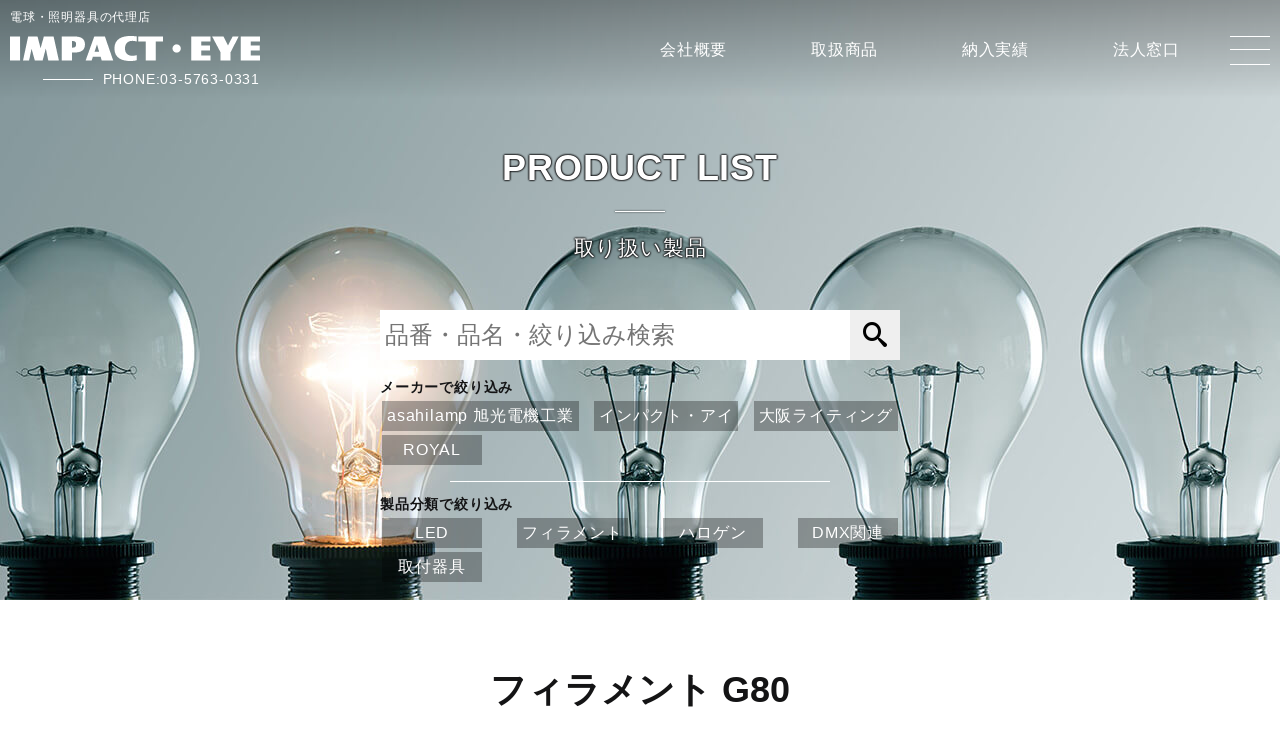

--- FILE ---
content_type: text/html; charset=UTF-8
request_url: https://impact-e.co.jp/group/g80
body_size: 11999
content:
<!DOCTYPE html>
<html lang="ja" prefix="og: http://ogp.me/ns#" id="id-archive" data-lang="ja" data-scroll="false" data-menu="false">
<head>

    <meta charset="UTF-8" />
    <title>フィラメント G80 | 高輝度LED/LED＆電球全般　照明製品の販売代理店～インパクト・アイ</title>
    <link rel="canonical" href="https://impact-e.co.jp/group/g80" />
    

    <!--meta name="viewport" content="width=320, minimum-scale=1" /-->
    <meta name="viewport" content="width=device-width">
    <meta name="format-detection" content="telephone=no, email=no, address=no" />
    <meta name="description" content="" />
    <meta name="keywords" content="G80" />
	<link rel="shortcut icon" href="https://impact-e.co.jp/asset/img/favicon.ico" />
	<link rel="icon" href="https://impact-e.co.jp/asset/img/favicon.ico" />


    
    <meta property="og:title" content="フィラメント G80" />
    <meta property="og:type" content="article" />
    <meta property="og:url" content="https://impact-e.co.jp/group/g80" />
    <meta property="og:site_name" content="高輝度LED/LED＆電球全般　照明製品の販売代理店～インパクト・アイ" />
    <meta property="og:description" content="" />
    <meta property="og:image" content="https://impact-e.co.jp/wp-content/uploads/2019/04/CLEARBALL.jpg" />
    <meta itemprop="image" content="https://impact-e.co.jp/wp-content/uploads/2019/04/CLEARBALL.jpg" />

    <meta name="twitter:card" content="summary" />
    <meta name="twitter:title" content="フィラメント G80" />
    <meta name="twitter:description" content="" />
	<meta name="twitter:image" content="https://impact-e.co.jp/wp-content/uploads/2019/04/CLEARBALL-144x144.jpg" />

<!-- This site uses the Google Analytics by ExactMetrics plugin v6.1.0 - Using Analytics tracking - https://www.exactmetrics.com/ -->
<script type="text/javascript" data-cfasync="false">
	var em_version         = '6.1.0';
	var em_track_user      = true;
	var em_no_track_reason = '';
	
	var disableStr = 'ga-disable-UA-142416782-1';

	/* Function to detect opted out users */
	function __gaTrackerIsOptedOut() {
		return document.cookie.indexOf(disableStr + '=true') > -1;
	}

	/* Disable tracking if the opt-out cookie exists. */
	if ( __gaTrackerIsOptedOut() ) {
		window[disableStr] = true;
	}

	/* Opt-out function */
	function __gaTrackerOptout() {
	  document.cookie = disableStr + '=true; expires=Thu, 31 Dec 2099 23:59:59 UTC; path=/';
	  window[disableStr] = true;
	}

	if ( 'undefined' === typeof gaOptout ) {
		function gaOptout() {
			__gaTrackerOptout();
		}
	}
	
	if ( em_track_user ) {
		(function(i,s,o,g,r,a,m){i['GoogleAnalyticsObject']=r;i[r]=i[r]||function(){
			(i[r].q=i[r].q||[]).push(arguments)},i[r].l=1*new Date();a=s.createElement(o),
			m=s.getElementsByTagName(o)[0];a.async=1;a.src=g;m.parentNode.insertBefore(a,m)
		})(window,document,'script','//www.google-analytics.com/analytics.js','__gaTracker');

window.ga = __gaTracker;		__gaTracker('create', 'UA-142416782-1', 'auto');
		__gaTracker('set', 'forceSSL', true);
		__gaTracker('send','pageview');
		__gaTracker( function() { window.ga = __gaTracker; } );
	} else {
		console.log( "" );
		(function() {
			/* https://developers.google.com/analytics/devguides/collection/analyticsjs/ */
			var noopfn = function() {
				return null;
			};
			var noopnullfn = function() {
				return null;
			};
			var Tracker = function() {
				return null;
			};
			var p = Tracker.prototype;
			p.get = noopfn;
			p.set = noopfn;
			p.send = noopfn;
			var __gaTracker = function() {
				var len = arguments.length;
				if ( len === 0 ) {
					return;
				}
				var f = arguments[len-1];
				if ( typeof f !== 'object' || f === null || typeof f.hitCallback !== 'function' ) {
					console.log( 'Not running function __gaTracker(' + arguments[0] + " ....) because you are not being tracked. " + em_no_track_reason );
					return;
				}
				try {
					f.hitCallback();
				} catch (ex) {

				}
			};
			__gaTracker.create = function() {
				return new Tracker();
			};
			__gaTracker.getByName = noopnullfn;
			__gaTracker.getAll = function() {
				return [];
			};
			__gaTracker.remove = noopfn;
			window['__gaTracker'] = __gaTracker;
			window.ga = __gaTracker;		})();
		}
</script>
<!-- / Google Analytics by ExactMetrics -->
<link rel='stylesheet' id='wp-block-library-css'  href='https://impact-e.co.jp/wp-includes/css/dist/block-library/style.min.css?ver=5.4.18' type='text/css' media='all' />
<link rel='stylesheet' id='wp-components-css'  href='https://impact-e.co.jp/wp-includes/css/dist/components/style.min.css?ver=5.4.18' type='text/css' media='all' />
<link rel='stylesheet' id='wp-editor-font-css'  href='https://fonts.googleapis.com/css?family=Noto+Serif+JP%3A400%2C700&#038;ver=5.4.18' type='text/css' media='all' />
<link rel='stylesheet' id='wp-block-editor-css'  href='https://impact-e.co.jp/wp-includes/css/dist/block-editor/style.min.css?ver=5.4.18' type='text/css' media='all' />
<link rel='stylesheet' id='wp-nux-css'  href='https://impact-e.co.jp/wp-includes/css/dist/nux/style.min.css?ver=5.4.18' type='text/css' media='all' />
<link rel='stylesheet' id='wp-editor-css'  href='https://impact-e.co.jp/wp-includes/css/dist/editor/style.min.css?ver=5.4.18' type='text/css' media='all' />
<link rel='stylesheet' id='impact_eye_block-cgb-style-css-css'  href='https://impact-e.co.jp/wp-content/plugins/impact-eye-block/dist/blocks.style.build.css' type='text/css' media='all' />
<link rel='stylesheet' id='main-css'  href='https://impact-e.co.jp/wp-content/themes/impact-eye/asset/css/main.css?ver=1.1.2' type='text/css' media='all' />
<script type='text/javascript'>
/* <![CDATA[ */
var exactmetrics_frontend = {"js_events_tracking":"true","download_extensions":"zip,mp3,mpeg,pdf,docx,pptx,xlsx,rar","inbound_paths":"[{\"path\":\"\\\/go\\\/\",\"label\":\"affiliate\"},{\"path\":\"\\\/recommend\\\/\",\"label\":\"affiliate\"}]","home_url":"https:\/\/impact-e.co.jp","hash_tracking":"false"};
/* ]]> */
</script>
<script type='text/javascript' src='https://impact-e.co.jp/wp-content/plugins/google-analytics-dashboard-for-wp/assets/js/frontend.min.js?ver=6.1.0'></script>
<script type='text/javascript' src='https://impact-e.co.jp/wp-includes/js/jquery/jquery.js?ver=1.12.4-wp'></script>
<script type='text/javascript' src='https://impact-e.co.jp/wp-includes/js/jquery/jquery-migrate.min.js?ver=1.4.1'></script>
<link rel='https://api.w.org/' href='https://impact-e.co.jp/wp-json/' />


</head>

<body class="archive chrome" id="products" >
<div id="loader-wrapper" style="position:fixed;top:0;left:0;width:100vw;height:100vh;z-index:1000;background-color:#fff;">

    <div id="loader">
        <svg id="logoSvg" viewBox="0 0 300 30">
            <path class="st0" d="M0,0.62h12.08v28.75H0V0.62z"/>
            <path class="st0" d="M45.96,29.38l-3-14.46l-3.79,14.46h-9.38l-3.92-14.08l-2.96,14.08h-7.29l6.17-28.75h11.25l3.67,14.04
	l3.92-14.04h11.67l6.38,28.75H45.96z"/>
            <path class="st0" d="M89.95,10c0,7.25-4.83,9.79-12.21,9.79h-3.46v9.58H62.2V0.62h15.54C85.12,0.62,89.95,3.17,89.95,10z M79.33,10
	c0-2.42-0.79-3.96-4.08-3.96h-0.96v7.92h0.96C78.58,13.96,79.33,12.42,79.33,10z"/>
            <path class="st0" d="M108.74,24.79h-9.21l-1.54,4.58h-7.21l10.33-28.75h12.79l9.92,28.75h-13.75L108.74,24.79z M106.99,18.96
	l-2.58-8.83l-2.96,8.83H106.99z"/>
            <path class="st0" d="M125.28,15c0-11.83,9.83-15,18.88-15c5.29,0,7.29,0.46,8,0.5v6.08c-2.21-0.54-3.75-0.75-5.5-0.75
	c-4.17,0-8.67,2.17-8.67,9.17c0,6.58,4.5,8.75,8.67,8.75c1.75,0,3.29-0.21,5.5-0.75v6.08c-0.71,0.04-2.71,0.92-8,0.92
	C135.11,30,125.28,26.83,125.28,15z"/>
            <path class="st0" d="M183.61,6.46h-8.75v22.92h-12.08V6.46h-8.75V0.62h29.58V6.46z"/>
            <circle class="st0" cx="200" cy="15" r="5"/>
            <path class="st0" d="M229.5,6.46v5h10.58v5.83H229.5v6.25h11v5.83h-23.08V0.62h23.08v5.83H229.5z"/>
            <path class="st0" d="M264.54,19.75v9.63h-12.08V19.21l-9.88-18.58h13.58l5.46,10.71l5.5-10.71h7.29L264.54,19.75z"/>
            <path class="st0" d="M289,6.46v5h10.58v5.83H289v6.25h11v5.83h-23.08V0.62H300v5.83H289z"/>
        </svg>
    </div>
</div>
<div id="wrapper">
    <header id="global_header">
        <nav id="global" class="fix">
            <div class="menu_bar">
                <div class="menu_logo">
                    <div class="avan">電球・照明器具の代理店</div>
                    <a href="/">
                        <h1>
                            <img src="/asset/img/logo_alt.svg" alt="インパクトアイ">
                        </h1>
                    </a>
                    <div class="phone"><a href="tel:0357630331" class="ga_call callee">PHONE:03-5763-0331</a></div>
                </div>
                <div class="header_menu_wrapper">
                
			<ul itemscope itemtype="http://schema.org/SiteNavigationElement" id="menu-header" class="nav">
				<li id="menu-item-26" class="menu-item menu-item-type-post_type menu-item-object-page menu-item-26" itemprop="name">
				<a href="https://impact-e.co.jp/aboutus.html" itemprop="url"><span class="title">会社概要</span></a>
				</li>

				<li id="menu-item-28" class="menu-item menu-item-type-custom menu-item-object-custom menu-item-28" itemprop="name">
				<a href="/products" itemprop="url"><span class="title">取扱商品</span></a>
				</li>

				<li id="menu-item-27" class="menu-item menu-item-type-taxonomy menu-item-object-genre menu-item-27" itemprop="name">
				<a href="https://impact-e.co.jp/genre/results" itemprop="url"><span class="title">納入実績</span></a>
				</li>

				<li id="menu-item-25" class="menu-item menu-item-type-post_type menu-item-object-page menu-item-25" itemprop="name">
				<a href="https://impact-e.co.jp/contact.html" itemprop="url"><span class="title">法人窓口</span></a>
				</li>
			</ul>
                </div>
                <div class="menubtn"><div class="inner"></div><span></span></div>
            </div>
            <div class="menu_wrapper">
            

				<ul itemscope itemtype="http://schema.org/SiteNavigationElement" id="menu-globalmenu" class="nav">
				<li id="menu-item-21" class="menu-item menu-item-type-post_type menu-item-object-page menu-item-21" itemprop="name">
				<a href="https://impact-e.co.jp/aboutus.html" itemprop="url"><span class="title">COMPANY PROFILE</span>
				<span class="descript">会社概要</span></a>
				</li>

				<li id="menu-item-29" class="menu-item menu-item-type-custom menu-item-object-custom menu-item-has-children menu-item-29" itemprop="name" data-sub="false">
				<a href="/products" itemprop="url"><span class="title">PRODUCTS LIST</span>
				<span class="descript">取扱商品</span></a>

				<ul class="sub-menu">

					<li id="menu-item-32" class="menu-item menu-item-type-taxonomy menu-item-object-maker menu-item-32">
					<a href="https://impact-e.co.jp/maker/impact_eye"><span class="sub_title">IMPACT･EYE</span></a>
					</li>

					<li id="menu-item-33" class="menu-item menu-item-type-taxonomy menu-item-object-maker menu-item-33">
					<a href="https://impact-e.co.jp/maker/osaka_lighting"><span class="sub_title">大阪ライティング</span></a>
					</li>

					<li id="menu-item-31" class="menu-item menu-item-type-taxonomy menu-item-object-maker menu-item-31">
					<a href="https://impact-e.co.jp/maker/kyokukou"><span class="sub_title">旭光電機工業</span></a>
					</li>

					<li id="menu-item-36" class="menu-item menu-item-type-taxonomy menu-item-object-maker menu-item-36">
					<a href="https://impact-e.co.jp/maker/royal"><span class="sub_title">ROYAL</span></a>
					</li>
				</ul>
				</li>

				<li id="menu-item-37" class="menu-item menu-item-type-custom menu-item-object-custom menu-item-has-children menu-item-37" itemprop="name" data-sub="false">
				<a href="/report" itemprop="url"><span class="title">REPORT</span>
				<span class="descript">レポート</span></a>

				<ul class="sub-menu">

					<li id="menu-item-38" class="menu-item menu-item-type-taxonomy menu-item-object-genre menu-item-38">
					<a href="https://impact-e.co.jp/genre/results"><span class="sub_title">納入実績</span></a>
					</li>

					<li id="menu-item-39" class="menu-item menu-item-type-taxonomy menu-item-object-genre menu-item-39">
					<a href="https://impact-e.co.jp/genre/events"><span class="sub_title">イベント</span></a>
					</li>

					<li id="menu-item-40" class="menu-item menu-item-type-taxonomy menu-item-object-genre menu-item-40">
					<a href="https://impact-e.co.jp/genre/example"><span class="sub_title">施工事例</span></a>
					</li>
				</ul>
				</li>

				</ul>
			<ul itemscope itemtype="http://schema.org/SiteNavigationElement" id="menu-aux" class="nav">
				<li id="menu-item-22" class="menu-item menu-item-type-post_type menu-item-object-page menu-item-22" itemprop="name">
				<a href="https://impact-e.co.jp/request.html" itemprop="url"><span class="title">特殊電球<br class="no-pc" />探索依頼フォーム</span>
				<span class="descript">Search request</span></a>
				</li>

				<li id="menu-item-23" class="menu-item menu-item-type-post_type menu-item-object-page menu-item-23" itemprop="name">
				<a href="https://impact-e.co.jp/contact.html" itemprop="url"><span class="title">法人<br class="no-pc" />ご相談窓口</span>
				<span class="descript">Corporate consultation</span></a>
				</li>

				<li id="menu-item-24" class="menu-item menu-item-type-post_type menu-item-object-page menu-item-privacy-policy menu-item-24" itemprop="name">
				<a href="https://impact-e.co.jp/policy.html" itemprop="url"><span class="title">プライバシー<br class="no-pc" />ポリシー</span>
				<span class="descript">Privacy policy</span></a>
				</li>
			</ul>
             </div>
        </nav>
    </header>
    <main>
    <section id="headerVisual" data-pc="/asset/img/header/products.jpg" data-tb="/asset/img/header/productsTb.jpg" data-sp="/asset/img/header/productsSp.jpg">
        <div class="logo dark">
            <h1>PRODUCT LIST</h1>
            <p>取り扱い製品</p>
        </div>


			
			
			<form id="ti_searchforms_widget-2" action="https://impact-e.co.jp/productss/search/" class="search-form searchForm" method="GET">
			<div class="fieldWrapper">

				<div class="freewordSection">
				
				<input type="text" placeholder="品番・品名・絞り込み検索" class="s field search_field" name="s" value="" />
				<button type="submit" name="submit" class="submit search-submit"></button>
</div>


				<div class="makerSelector"><h4>メーカーで絞り込み</h4>

				
					<ul class="checkboxList">
<li id='maker-9'><label for='maker-kyokukou' class='selectit'><input value='9' type='checkbox' name='tax[maker][terms][]' id='maker-kyokukou' class='termSelector' data-tax='maker'  /><span class='label'>asahilamp 旭光電機工業</span></label></li>
<li id='maker-10'><label for='maker-impact_eye' class='selectit'><input value='10' type='checkbox' name='tax[maker][terms][]' id='maker-impact_eye' class='termSelector' data-tax='maker'  /><span class='label'>インパクト・アイ</span></label></li>
<li id='maker-11'><label for='maker-osaka_lighting' class='selectit'><input value='11' type='checkbox' name='tax[maker][terms][]' id='maker-osaka_lighting' class='termSelector' data-tax='maker'  /><span class='label'>大阪ライティング</span></label></li>
<li id='maker-14'><label for='maker-royal' class='selectit'><input value='14' type='checkbox' name='tax[maker][terms][]' id='maker-royal' class='termSelector' data-tax='maker'  /><span class='label'>ROYAL</span></label></li>

					</ul>

				<input type="hidden" name="tax[maker][include_children]" value="1" />
				<input type="hidden" name="tax[maker][operator]" value="IN" />

				</div>

				<div class="groupSelector"><h4>製品分類で絞り込み</h4>

				
					<ul class="checkboxList">
<li id='group-4'><label for='group-led' class='selectit'><input value='4' type='checkbox' name='tax[group][terms][]' id='group-led' class='termSelector' data-tax='group'  /><span class='label'>LED</span></label></li>
<li id='group-5'><label for='group-filament' class='selectit'><input value='5' type='checkbox' name='tax[group][terms][]' id='group-filament' class='termSelector' data-tax='group'  /><span class='label'>フィラメント</span></label></li>
<li id='group-6'><label for='group-halogen' class='selectit'><input value='6' type='checkbox' name='tax[group][terms][]' id='group-halogen' class='termSelector' data-tax='group'  /><span class='label'>ハロゲン</span></label></li>
<li id='group-7'><label for='group-dmx' class='selectit'><input value='7' type='checkbox' name='tax[group][terms][]' id='group-dmx' class='termSelector' data-tax='group'  /><span class='label'>DMX関連</span></label></li>
<li id='group-243'><label for='group-apparatus' class='selectit'><input value='243' type='checkbox' name='tax[group][terms][]' id='group-apparatus' class='termSelector' data-tax='group'  /><span class='label'>取付器具</span></label></li>

					</ul>

				<input type="hidden" name="tax[group][include_children]" value="1" />
				<input type="hidden" name="tax[group][operator]" value="IN" />

				</div>


			</div>
				<div class="search-wrap">
					<button type="submit" name="submit" class="submit search-submit">検索</button>
				</div>
			</form>
			
			
    </section>

            <section id="itemIndex" class="contents slide">
            <header>
                <h2 class="inView"><span>フィラメント G80</span></h2>
                <div class="introduction inView">
                    <div class="visual">
                        <img width="635" height="406" src="https://impact-e.co.jp/wp-content/uploads/2019/04/CLEARBALL.jpg" class="attachment-full size-full" alt="" />                    </div>
                    <div class="excerpt"></div>
                    		<ul class="breadCrumbUl">
			<li class="breadCrumbLi level_0">
				<a href="https://impact-e.co.jp">HOME</a>
			</li>
			<li class="breadCrumbLi level_1">
				<a href="https://impact-e.co.jp/group/filament">フィラメント</a>
			</li>
			<li class="breadCrumbLi level_2">
				<span>G80</span>
			</li>
		</ul>
                </div>
            </header>
            <div class="content">
                                <ul class="type_switcher_ul">
                    <li>表示形式変更</li>
                    <li><input class="type_switcher" id="switcher_thumbnail" type="radio" name="switcher" value="thumbnail" /><label for="switcher_thumbnail" class="icon-small-tile"></label></li>
                    <li><input class="type_switcher" id="switcher_large" type="radio" name="switcher" value="large" /><label for="switcher_large" class="icon-tile"></label></li>
                    <li><input class="type_switcher" id="switcher_list" type="radio" name="switcher" value="list" checked="checked" /><label for="switcher_list" class="icon-list"></label></li>
                </ul>
                <ul class="item_ul" data-type="tile">
                    <li class="thead">
                        <div class="th item_img"></div>
                        <div class="th item_id">品番/型番</div>
                        <div class="th item_name">品名</div>
                        <div class="th item_type">口金</div>
                        <div class="th item_size">サイズ</div>
                        <div class="th voltage">電圧(V)</div>
                        <div class="th power">電力(W)</div>
                    </li>

                                    <li class="tbody">
                        <div class="td item_img"><a href="https://impact-e.co.jp/products-450.html" rel="bookmark"><div class="thumbnail" data-img="https://impact-e.co.jp/wp-content/uploads/2019/04/CLEARBALL.jpg"></div></a></div>
                        <div class="td item_id"><a href="https://impact-e.co.jp/products-450.html" rel="bookmark">GC110V-20W/80</a></div>
                        <div class="td item_name"><a href="https://impact-e.co.jp/products-450.html" rel="bookmark">クリヤーボール G80</a></div>
                        <div class="td item_type"><a href="https://impact-e.co.jp/socket/e26" rel="tag">E26</a></div>
                        <div class="td item_size">径80mm × 全長110mm</div>
                        <div class="td voltage">110</div>
                        <div class="td power">20</div>
                    </li>

                                    <li class="tbody">
                        <div class="td item_img"><a href="https://impact-e.co.jp/products-451.html" rel="bookmark"><div class="thumbnail" data-img="https://impact-e.co.jp/wp-content/uploads/2019/04/CLEARBALL.jpg"></div></a></div>
                        <div class="td item_id"><a href="https://impact-e.co.jp/products-451.html" rel="bookmark">GC110V-40W/80</a></div>
                        <div class="td item_name"><a href="https://impact-e.co.jp/products-451.html" rel="bookmark">クリヤーボール G80</a></div>
                        <div class="td item_type"><a href="https://impact-e.co.jp/socket/e26" rel="tag">E26</a></div>
                        <div class="td item_size">径80mm × 全長110mm</div>
                        <div class="td voltage">110</div>
                        <div class="td power">40</div>
                    </li>

                                    <li class="tbody">
                        <div class="td item_img"><a href="https://impact-e.co.jp/products-452.html" rel="bookmark"><div class="thumbnail" data-img="https://impact-e.co.jp/wp-content/uploads/2019/04/CLEARBALL.jpg"></div></a></div>
                        <div class="td item_id"><a href="https://impact-e.co.jp/products-452.html" rel="bookmark">GC110V-60W/80</a></div>
                        <div class="td item_name"><a href="https://impact-e.co.jp/products-452.html" rel="bookmark">クリヤーボール G80</a></div>
                        <div class="td item_type"><a href="https://impact-e.co.jp/socket/e26" rel="tag">E26</a></div>
                        <div class="td item_size">径80mm × 全長110mm</div>
                        <div class="td voltage">110</div>
                        <div class="td power">60</div>
                    </li>

                                    <li class="tbody">
                        <div class="td item_img"><a href="https://impact-e.co.jp/products-426.html" rel="bookmark"><div class="thumbnail" data-img="https://impact-e.co.jp/wp-content/uploads/2019/04/WHITEBALL.jpg"></div></a></div>
                        <div class="td item_id"><a href="https://impact-e.co.jp/products-426.html" rel="bookmark">GW110V-20W/80</a></div>
                        <div class="td item_name"><a href="https://impact-e.co.jp/products-426.html" rel="bookmark">ホワイトボール G80</a></div>
                        <div class="td item_type"><a href="https://impact-e.co.jp/socket/e26" rel="tag">E26</a></div>
                        <div class="td item_size">径80mm × 全長110mm</div>
                        <div class="td voltage">110</div>
                        <div class="td power">20</div>
                    </li>

                                    <li class="tbody">
                        <div class="td item_img"><a href="https://impact-e.co.jp/products-427.html" rel="bookmark"><div class="thumbnail" data-img="https://impact-e.co.jp/wp-content/uploads/2019/04/WHITEBALL.jpg"></div></a></div>
                        <div class="td item_id"><a href="https://impact-e.co.jp/products-427.html" rel="bookmark">GE110V-40W/80</a></div>
                        <div class="td item_name"><a href="https://impact-e.co.jp/products-427.html" rel="bookmark">ホワイトボール G80</a></div>
                        <div class="td item_type"><a href="https://impact-e.co.jp/socket/e26" rel="tag">E26</a></div>
                        <div class="td item_size">径80mm × 全長110mm</div>
                        <div class="td voltage">110</div>
                        <div class="td power">40</div>
                    </li>

                                    <li class="tbody">
                        <div class="td item_img"><a href="https://impact-e.co.jp/products-428.html" rel="bookmark"><div class="thumbnail" data-img="https://impact-e.co.jp/wp-content/uploads/2019/04/WHITEBALL.jpg"></div></a></div>
                        <div class="td item_id"><a href="https://impact-e.co.jp/products-428.html" rel="bookmark">GW110V-60W/80</a></div>
                        <div class="td item_name"><a href="https://impact-e.co.jp/products-428.html" rel="bookmark">ホワイトボール G80</a></div>
                        <div class="td item_type"><a href="https://impact-e.co.jp/socket/e26" rel="tag">E26</a></div>
                        <div class="td item_size">径80mm × 全長110mm</div>
                        <div class="td voltage">110</div>
                        <div class="td power">60</div>
                    </li>

                
                </ul>

                <div class="button-container inView">
                    <div>
                        <a class="button getProducts" data-tax="group" data-term="483" data-type="products" data-page="2" disabled="disabled">Load more</a>
                        <div class="btn_bg"></div>
                    </div>
                </div>

                            </div>
        </section>
        <section id="tagCloud" class="contents slide">
            <header>
                <h2 class="inView"><span>用途別リスト</span></h2>
            </header>
            <div class="content">
            <ul class='wp-tag-cloud' role='list'>
	<li><a href="https://impact-e.co.jp/use/%e3%81%b2%e3%81%aa%e3%81%bc%e3%82%93%e3%81%bc%e3%82%8a" class="tag-cloud-link tag-link-276 tag-link-position-1" style="font-size: 9.125pt;" aria-label="ひなぼんぼり (2個の項目)">ひなぼんぼり</a></li>
	<li><a href="https://impact-e.co.jp/use/%e3%82%a2%e3%82%af%e3%82%bb%e3%83%b3%e3%83%88%e7%85%a7%e6%98%8e" class="tag-cloud-link tag-link-239 tag-link-position-2" style="font-size: 18.375pt;" aria-label="アクセント照明 (91個の項目)">アクセント照明</a></li>
	<li><a href="https://impact-e.co.jp/use/%e3%82%a2%e3%83%8b%e3%82%b5%e3%82%ad%e3%82%b9%e6%a4%9c%e5%87%ba%e7%94%a8" class="tag-cloud-link tag-link-525 tag-link-position-3" style="font-size: 8pt;" aria-label="アニサキス検出用 (1個の項目)">アニサキス検出用</a></li>
	<li><a href="https://impact-e.co.jp/use/%e3%82%a2%e3%83%9f%e3%83%a5%e3%83%bc%e3%82%ba%e3%83%a1%e3%83%b3%e3%83%88%e6%96%bd%e8%a8%ad" class="tag-cloud-link tag-link-251 tag-link-position-4" style="font-size: 9.875pt;" aria-label="アミューズメント施設 (3個の項目)">アミューズメント施設</a></li>
	<li><a href="https://impact-e.co.jp/use/%e3%82%a2%e3%83%b3%e3%83%86%e3%82%a3%e3%83%bc%e3%82%af%e5%ae%b6%e5%85%b7" class="tag-cloud-link tag-link-282 tag-link-position-5" style="font-size: 12.0625pt;" aria-label="アンティーク家具 (8個の項目)">アンティーク家具</a></li>
	<li><a href="https://impact-e.co.jp/use/%e3%82%a2%e3%83%b3%e3%83%86%e3%82%a3%e3%83%bc%e3%82%af%e7%85%a7%e6%98%8e" class="tag-cloud-link tag-link-219 tag-link-position-6" style="font-size: 19.125pt;" aria-label="アンティーク照明 (118個の項目)">アンティーク照明</a></li>
	<li><a href="https://impact-e.co.jp/use/%e3%82%a4%e3%83%99%e3%83%b3%e3%83%88" class="tag-cloud-link tag-link-350 tag-link-position-7" style="font-size: 14.25pt;" aria-label="イベント (19個の項目)">イベント</a></li>
	<li><a href="https://impact-e.co.jp/use/%e3%82%a4%e3%83%ab%e3%83%9f%e3%83%8d%e3%83%bc%e3%82%b7%e3%83%a7%e3%83%b3" class="tag-cloud-link tag-link-299 tag-link-position-8" style="font-size: 13.8125pt;" aria-label="イルミネーション (16個の項目)">イルミネーション</a></li>
	<li><a href="https://impact-e.co.jp/use/%e3%82%a4%e3%83%b3%e3%83%86%e3%83%aa%e3%82%a2%e7%85%a7%e6%98%8e" class="tag-cloud-link tag-link-360 tag-link-position-9" style="font-size: 9.875pt;" aria-label="インテリア照明 (3個の項目)">インテリア照明</a></li>
	<li><a href="https://impact-e.co.jp/use/%e3%82%aa%e3%83%bc%e3%83%87%e3%82%a3%e3%82%aa%e8%a1%a8%e7%a4%ba%e7%81%af" class="tag-cloud-link tag-link-305 tag-link-position-10" style="font-size: 16.5pt;" aria-label="オーディオ表示灯 (45個の項目)">オーディオ表示灯</a></li>
	<li><a href="https://impact-e.co.jp/use/%e3%82%ab%e3%83%a1%e3%83%a9" class="tag-cloud-link tag-link-445 tag-link-position-11" style="font-size: 16.625pt;" aria-label="カメラ (47個の項目)">カメラ</a></li>
	<li><a href="https://impact-e.co.jp/use/%e3%82%ab%e3%83%a9%e3%82%aa%e3%82%b1%e6%96%bd%e8%a8%ad" class="tag-cloud-link tag-link-331 tag-link-position-12" style="font-size: 11.4375pt;" aria-label="カラオケ施設 (6個の項目)">カラオケ施設</a></li>
	<li><a href="https://impact-e.co.jp/use/%e3%82%af%e3%83%aa%e3%83%83%e3%83%97%e3%83%a9%e3%82%a4%e3%83%88" class="tag-cloud-link tag-link-333 tag-link-position-13" style="font-size: 11.4375pt;" aria-label="クリップライト (6個の項目)">クリップライト</a></li>
	<li><a href="https://impact-e.co.jp/use/%e3%82%b2%e3%83%bc%e3%83%a0%e3%82%bb%e3%83%b3%e3%82%bf%e3%83%bc" class="tag-cloud-link tag-link-330 tag-link-position-14" style="font-size: 11.4375pt;" aria-label="ゲームセンター (6個の項目)">ゲームセンター</a></li>
	<li><a href="https://impact-e.co.jp/use/%e3%82%b3%e3%83%b3%e3%82%b5%e3%83%bc%e3%83%88%e3%83%9b%e3%83%bc%e3%83%ab" class="tag-cloud-link tag-link-348 tag-link-position-15" style="font-size: 14.25pt;" aria-label="コンサートホール (19個の項目)">コンサートホール</a></li>
	<li><a href="https://impact-e.co.jp/use/%e3%82%b5%e3%82%a4%e3%83%b3%e3%83%87%e3%82%a3%e3%82%b9%e3%83%97%e3%83%ac%e3%82%a4" class="tag-cloud-link tag-link-298 tag-link-position-16" style="font-size: 10.5pt;" aria-label="サインディスプレイ (4個の項目)">サインディスプレイ</a></li>
	<li><a href="https://impact-e.co.jp/use/%e3%82%b5%e3%82%a4%e3%83%b3%e7%94%a8%e7%85%a7%e6%98%8e" class="tag-cloud-link tag-link-275 tag-link-position-17" style="font-size: 19.5625pt;" aria-label="サイン用照明 (140個の項目)">サイン用照明</a></li>
	<li><a href="https://impact-e.co.jp/use/%e3%82%b7%e3%83%a3%e3%83%b3%e3%83%87%e3%83%aa%e3%82%a2" class="tag-cloud-link tag-link-226 tag-link-position-18" style="font-size: 16.6875pt;" aria-label="シャンデリア (48個の項目)">シャンデリア</a></li>
	<li><a href="https://impact-e.co.jp/use/%e3%82%b9%e3%82%bf%e3%83%ab%e3%83%9a%e3%83%b3%e3%83%80%e3%83%b3%e3%83%88" class="tag-cloud-link tag-link-476 tag-link-position-19" style="font-size: 14.125pt;" aria-label="スタルペンダント (18個の項目)">スタルペンダント</a></li>
	<li><a href="https://impact-e.co.jp/use/%e3%82%b9%e3%82%bf%e3%83%b3" class="tag-cloud-link tag-link-477 tag-link-position-20" style="font-size: 14.125pt;" aria-label="スタン (18個の項目)">スタン</a></li>
	<li><a href="https://impact-e.co.jp/use/%e3%82%b9%e3%82%bf%e3%83%b3%e3%83%89" class="tag-cloud-link tag-link-221 tag-link-position-21" style="font-size: 21.1875pt;" aria-label="スタンド (259個の項目)">スタンド</a></li>
	<li><a href="https://impact-e.co.jp/use/%e3%82%b9%e3%82%bf%e3%83%b3%e3%83%89%e7%85%a7%e6%98%8e" class="tag-cloud-link tag-link-254 tag-link-position-22" style="font-size: 11.4375pt;" aria-label="スタンド照明 (6個の項目)">スタンド照明</a></li>
	<li><a href="https://impact-e.co.jp/use/%e3%82%b9%e3%83%9d%e3%83%83%e3%83%88" class="tag-cloud-link tag-link-480 tag-link-position-23" style="font-size: 17.125pt;" aria-label="スポット (57個の項目)">スポット</a></li>
	<li><a href="https://impact-e.co.jp/use/%e3%82%b9%e3%83%9d%e3%83%83%e3%83%88%e3%83%a9%e3%82%a4%e3%83%88" class="tag-cloud-link tag-link-332 tag-link-position-24" style="font-size: 14.375pt;" aria-label="スポットライト (20個の項目)">スポットライト</a></li>
	<li><a href="https://impact-e.co.jp/use/%e3%82%b9%e3%83%9d%e3%83%83%e3%83%88%e7%85%a7%e6%98%8e" class="tag-cloud-link tag-link-220 tag-link-position-25" style="font-size: 19.375pt;" aria-label="スポット照明 (131個の項目)">スポット照明</a></li>
	<li><a href="https://impact-e.co.jp/use/%e3%82%bb%e3%83%a9%e3%83%9f%e3%83%83%e3%82%af%e3%82%ab%e3%83%a9%e3%83%bc-%e3%82%b9%e3%83%9d%e3%83%83%e3%83%88%e7%85%a7%e6%98%8e" class="tag-cloud-link tag-link-225 tag-link-position-26" style="font-size: 13.3125pt;" aria-label="セラミックカラー: スポット照明 (13個の項目)">セラミックカラー: スポット照明</a></li>
	<li><a href="https://impact-e.co.jp/use/%e3%83%80%e3%82%a6%e3%83%b3%e3%83%a9%e3%82%a4%e3%83%88" class="tag-cloud-link tag-link-222 tag-link-position-27" style="font-size: 19.8125pt;" aria-label="ダウンライト (153個の項目)">ダウンライト</a></li>
	<li><a href="https://impact-e.co.jp/use/%e3%83%87%e3%82%a3%e3%82%b9%e3%83%97%e3%83%ac%e3%82%a4" class="tag-cloud-link tag-link-245 tag-link-position-28" style="font-size: 12.625pt;" aria-label="ディスプレイ (10個の項目)">ディスプレイ</a></li>
	<li><a href="https://impact-e.co.jp/use/%e3%83%87%e3%82%b9%e3%82%af%e3%82%b9%e3%82%bf%e3%83%b3%e3%83%89" class="tag-cloud-link tag-link-323 tag-link-position-29" style="font-size: 10.5pt;" aria-label="デスクスタンド (4個の項目)">デスクスタンド</a></li>
	<li><a href="https://impact-e.co.jp/use/%e3%83%91%e3%83%88%e3%83%a9%e3%82%a4%e3%83%88" class="tag-cloud-link tag-link-317 tag-link-position-30" style="font-size: 13.8125pt;" aria-label="パトライト (16個の項目)">パトライト</a></li>
	<li><a href="https://impact-e.co.jp/use/%e3%83%91%e3%83%bc%e3%83%86%e3%82%a3%e3%83%bc" class="tag-cloud-link tag-link-351 tag-link-position-31" style="font-size: 12.875pt;" aria-label="パーティー (11個の項目)">パーティー</a></li>
	<li><a href="https://impact-e.co.jp/use/%e3%83%91%e3%83%bc%e3%83%86%e3%82%a3%e3%83%bc%e7%85%a7%e6%98%8e" class="tag-cloud-link tag-link-241 tag-link-position-32" style="font-size: 12.875pt;" aria-label="パーティー照明 (11個の項目)">パーティー照明</a></li>
	<li><a href="https://impact-e.co.jp/use/%e3%83%93%e3%83%ab%e3%83%a1%e3%83%b3%e3%83%86%e3%83%8a%e3%83%b3%e3%82%b9" class="tag-cloud-link tag-link-353 tag-link-position-33" style="font-size: 16.0625pt;" aria-label="ビルメンテナンス (38個の項目)">ビルメンテナンス</a></li>
	<li><a href="https://impact-e.co.jp/use/%e3%83%96%e3%83%86%e3%82%a3%e3%83%83%e3%82%af" class="tag-cloud-link tag-link-229 tag-link-position-34" style="font-size: 12.875pt;" aria-label="ブティック (11個の項目)">ブティック</a></li>
	<li><a href="https://impact-e.co.jp/use/%e3%83%96%e3%83%86%e3%82%a3%e3%83%83%e3%82%af%e3%81%aa%e3%81%a9%e3%81%ae%e7%85%a7%e6%98%8e" class="tag-cloud-link tag-link-258 tag-link-position-35" style="font-size: 12.875pt;" aria-label="ブティックなどの照明 (11個の項目)">ブティックなどの照明</a></li>
	<li><a href="https://impact-e.co.jp/use/%e3%83%96%e3%83%a9%e3%82%b1%e3%83%83%e3%83%88" class="tag-cloud-link tag-link-230 tag-link-position-36" style="font-size: 14.75pt;" aria-label="ブラケット (23個の項目)">ブラケット</a></li>
	<li><a href="https://impact-e.co.jp/use/%e3%83%96%e3%83%a9%e3%82%b1%e3%83%83%e3%83%88%e5%99%a8%e5%85%b7" class="tag-cloud-link tag-link-278 tag-link-position-37" style="font-size: 12.875pt;" aria-label="ブラケット器具 (11個の項目)">ブラケット器具</a></li>
	<li><a href="https://impact-e.co.jp/use/%e3%83%9b%e3%83%86%e3%83%ab" class="tag-cloud-link tag-link-214 tag-link-position-38" style="font-size: 22pt;" aria-label="ホテル (346個の項目)">ホテル</a></li>
	<li><a href="https://impact-e.co.jp/use/%e3%83%a0%e3%83%bc%e3%83%89%e7%85%a7%e6%98%8e" class="tag-cloud-link tag-link-296 tag-link-position-39" style="font-size: 10.5pt;" aria-label="ムード照明 (4個の項目)">ムード照明</a></li>
	<li><a href="https://impact-e.co.jp/use/%e3%83%a1%e3%83%8b%e3%83%a5%e3%83%bc%e7%81%af" class="tag-cloud-link tag-link-286 tag-link-position-40" style="font-size: 10.5pt;" aria-label="メニュー灯 (4個の項目)">メニュー灯</a></li>
	<li><a href="https://impact-e.co.jp/use/%e3%83%a1%e3%83%b3%e3%83%86%e3%83%8a%e3%83%b3%e3%82%b9%e5%b0%82%e7%94%a8%e3%83%a9%e3%83%b3%e3%83%97" class="tag-cloud-link tag-link-302 tag-link-position-41" style="font-size: 16.1875pt;" aria-label="メンテナンス専用ランプ (40個の項目)">メンテナンス専用ランプ</a></li>
	<li><a href="https://impact-e.co.jp/use/%e3%83%a9%e3%82%a4%e3%83%88%e3%82%a2%e3%83%83%e3%83%97" class="tag-cloud-link tag-link-475 tag-link-position-42" style="font-size: 9.875pt;" aria-label="ライトアップ (3個の項目)">ライトアップ</a></li>
	<li><a href="https://impact-e.co.jp/use/%e3%83%a9%e3%83%90%e3%83%bc%e3%83%a9%e3%82%a4%e3%83%88%e3%82%b9%e3%82%bf%e3%83%b3%e3%83%89" class="tag-cloud-link tag-link-271 tag-link-position-43" style="font-size: 9.125pt;" aria-label="ラバーライトスタンド (2個の項目)">ラバーライトスタンド</a></li>
	<li><a href="https://impact-e.co.jp/use/%e3%83%aa%e3%83%93%e3%83%b3%e3%82%b0" class="tag-cloud-link tag-link-361 tag-link-position-44" style="font-size: 8pt;" aria-label="リビング (1個の項目)">リビング</a></li>
	<li><a href="https://impact-e.co.jp/use/%e3%83%ac%e3%82%b9%e3%83%88%e3%83%a9%e3%83%b3" class="tag-cloud-link tag-link-215 tag-link-position-45" style="font-size: 21.8125pt;" aria-label="レストラン (322個の項目)">レストラン</a></li>
	<li><a href="https://impact-e.co.jp/use/%e3%83%ad%e3%83%bc%e3%82%bd%e3%82%af%e7%81%af" class="tag-cloud-link tag-link-248 tag-link-position-46" style="font-size: 10.5pt;" aria-label="ローソク灯 (4個の項目)">ローソク灯</a></li>
	<li><a href="https://impact-e.co.jp/use/%e4%b8%80%e8%88%ac%e5%ae%b6%e5%ba%ad" class="tag-cloud-link tag-link-237 tag-link-position-47" style="font-size: 10.5pt;" aria-label="一般家庭 (4個の項目)">一般家庭</a></li>
	<li><a href="https://impact-e.co.jp/use/%e4%b8%80%e8%88%ac%e5%ae%b6%e5%ba%ad%e3%81%ae%e3%83%aa%e3%83%93%e3%83%b3%e3%82%b0" class="tag-cloud-link tag-link-252 tag-link-position-48" style="font-size: 9.875pt;" aria-label="一般家庭のリビング (3個の項目)">一般家庭のリビング</a></li>
	<li><a href="https://impact-e.co.jp/use/%e4%b8%80%e8%88%ac%e7%85%a7%e6%98%8e" class="tag-cloud-link tag-link-303 tag-link-position-49" style="font-size: 14.75pt;" aria-label="一般照明 (23個の項目)">一般照明</a></li>
	<li><a href="https://impact-e.co.jp/use/%e4%b8%80%e8%88%ac%e7%85%a7%e6%98%8e%e7%94%a8" class="tag-cloud-link tag-link-210 tag-link-position-50" style="font-size: 19.375pt;" aria-label="一般照明用 (130個の項目)">一般照明用</a></li>
	<li><a href="https://impact-e.co.jp/use/%e4%bb%8f%e5%85%b7" class="tag-cloud-link tag-link-249 tag-link-position-51" style="font-size: 14.125pt;" aria-label="仏具 (18個の項目)">仏具</a></li>
	<li><a href="https://impact-e.co.jp/use/%e4%bd%8e%e3%83%af%e3%83%83%e3%83%88%e3%81%af%e9%9b%bb%e9%a3%be%e7%94%a8" class="tag-cloud-link tag-link-213 tag-link-position-52" style="font-size: 19.1875pt;" aria-label="低ワットは電飾用 (121個の項目)">低ワットは電飾用</a></li>
	<li><a href="https://impact-e.co.jp/use/%e4%bd%8e%e9%9b%bb%e5%9c%a7%e3%81%ae%e7%85%a7%e6%98%8e" class="tag-cloud-link tag-link-266 tag-link-position-53" style="font-size: 9.875pt;" aria-label="低電圧の照明 (3個の項目)">低電圧の照明</a></li>
	<li><a href="https://impact-e.co.jp/use/%e4%bd%8f%e5%ae%85" class="tag-cloud-link tag-link-211 tag-link-position-54" style="font-size: 20.625pt;" aria-label="住宅 (208個の項目)">住宅</a></li>
	<li><a href="https://impact-e.co.jp/use/%e4%bd%8f%e5%ae%85%e3%81%ae%e3%81%b5%e3%81%8d%e3%81%ac%e3%81%91" class="tag-cloud-link tag-link-233 tag-link-position-55" style="font-size: 11pt;" aria-label="住宅のふきぬけ (5個の項目)">住宅のふきぬけ</a></li>
	<li><a href="https://impact-e.co.jp/use/%e4%bd%9c%e6%a5%ad%e7%81%af" class="tag-cloud-link tag-link-267 tag-link-position-56" style="font-size: 9.875pt;" aria-label="作業灯 (3個の項目)">作業灯</a></li>
	<li><a href="https://impact-e.co.jp/use/%e4%bf%9d%e5%ae%89%e7%81%af" class="tag-cloud-link tag-link-293 tag-link-position-57" style="font-size: 17.3125pt;" aria-label="保安灯 (61個の項目)">保安灯</a></li>
	<li><a href="https://impact-e.co.jp/use/%e4%bf%9d%e6%b8%a9" class="tag-cloud-link tag-link-345 tag-link-position-58" style="font-size: 11pt;" aria-label="保温 (5個の項目)">保温</a></li>
	<li><a href="https://impact-e.co.jp/use/%e4%bf%a1%e5%8f%b7%e7%81%af" class="tag-cloud-link tag-link-295 tag-link-position-59" style="font-size: 17.3125pt;" aria-label="信号灯 (61個の項目)">信号灯</a></li>
	<li><a href="https://impact-e.co.jp/use/%e4%bf%a1%e5%8f%b7%e7%94%a8%e8%a1%a8%e7%a4%ba" class="tag-cloud-link tag-link-326 tag-link-position-60" style="font-size: 12.625pt;" aria-label="信号用表示 (10個の項目)">信号用表示</a></li>
	<li><a href="https://impact-e.co.jp/use/%e4%bf%a1%e5%8f%b7%e7%94%a8%e8%a1%a8%e7%a4%ba%e7%94%a8%e9%9b%bb%e7%90%83" class="tag-cloud-link tag-link-312 tag-link-position-61" style="font-size: 11.75pt;" aria-label="信号用表示用電球 (7個の項目)">信号用表示用電球</a></li>
	<li><a href="https://impact-e.co.jp/use/%e5%80%89%e5%ba%ab" class="tag-cloud-link tag-link-290 tag-link-position-62" style="font-size: 17.3125pt;" aria-label="倉庫 (61個の項目)">倉庫</a></li>
	<li><a href="https://impact-e.co.jp/use/%e5%85%89%e5%ad%a6%e7%94%a8" class="tag-cloud-link tag-link-325 tag-link-position-63" style="font-size: 9.125pt;" aria-label="光学用 (2個の項目)">光学用</a></li>
	<li><a href="https://impact-e.co.jp/use/%e5%86%b7%e8%94%b5%e5%ba%ab" class="tag-cloud-link tag-link-270 tag-link-position-64" style="font-size: 9.125pt;" aria-label="冷蔵庫 (2個の項目)">冷蔵庫</a></li>
	<li><a href="https://impact-e.co.jp/use/%e5%8a%87%e5%a0%b4" class="tag-cloud-link tag-link-352 tag-link-position-65" style="font-size: 12.0625pt;" aria-label="劇場 (8個の項目)">劇場</a></li>
	<li><a href="https://impact-e.co.jp/use/%e5%8a%a0%e7%86%b1%e4%b9%be%e7%87%a5" class="tag-cloud-link tag-link-342 tag-link-position-66" style="font-size: 11pt;" aria-label="加熱乾燥 (5個の項目)">加熱乾燥</a></li>
	<li><a href="https://impact-e.co.jp/use/%e5%8c%bb%e7%99%82%e7%94%a8" class="tag-cloud-link tag-link-324 tag-link-position-67" style="font-size: 9.125pt;" aria-label="医療用 (2個の項目)">医療用</a></li>
	<li><a href="https://impact-e.co.jp/use/%e5%8f%b0%e6%89%80" class="tag-cloud-link tag-link-358 tag-link-position-68" style="font-size: 13.0625pt;" aria-label="台所 (12個の項目)">台所</a></li>
	<li><a href="https://impact-e.co.jp/use/%e5%92%8c%e9%a2%a8%e3%82%b9%e3%82%bf%e3%83%b3%e3%83%89" class="tag-cloud-link tag-link-235 tag-link-position-69" style="font-size: 11pt;" aria-label="和風スタンド (5個の項目)">和風スタンド</a></li>
	<li><a href="https://impact-e.co.jp/use/%e5%92%8c%e9%a3%9f%e5%ba%97%e3%81%aa%e3%81%a9%e3%81%ae%e5%ba%97%e8%88%97" class="tag-cloud-link tag-link-250 tag-link-position-70" style="font-size: 9.875pt;" aria-label="和食店などの店舗 (3個の項目)">和食店などの店舗</a></li>
	<li><a href="https://impact-e.co.jp/use/%e5%95%86%e5%ba%97" class="tag-cloud-link tag-link-212 tag-link-position-71" style="font-size: 19.8125pt;" aria-label="商店 (153個の項目)">商店</a></li>
	<li><a href="https://impact-e.co.jp/use/%e5%95%86%e6%a5%ad%e6%96%bd%e8%a8%ad" class="tag-cloud-link tag-link-277 tag-link-position-72" style="font-size: 13.0625pt;" aria-label="商業施設 (12個の項目)">商業施設</a></li>
	<li><a href="https://impact-e.co.jp/use/%e5%95%86%e6%a5%ad%e6%96%bd%e8%a8%ad%e3%81%ae%e8%a3%9c%e5%8a%a9%e7%85%a7%e6%98%8e" class="tag-cloud-link tag-link-354 tag-link-position-73" style="font-size: 14pt;" aria-label="商業施設の補助照明 (17個の項目)">商業施設の補助照明</a></li>
	<li><a href="https://impact-e.co.jp/use/%e5%95%86%e6%a5%ad%e6%96%bd%e8%a8%ad%e3%82%b9%e3%83%9d%e3%83%83%e3%83%88%e7%85%a7%e6%98%8e" class="tag-cloud-link tag-link-253 tag-link-position-74" style="font-size: 11.4375pt;" aria-label="商業施設スポット照明 (6個の項目)">商業施設スポット照明</a></li>
	<li><a href="https://impact-e.co.jp/use/%e5%a4%a9%e4%ba%95%e7%85%a7%e6%98%8e" class="tag-cloud-link tag-link-242 tag-link-position-75" style="font-size: 17.6875pt;" aria-label="天井照明 (69個の項目)">天井照明</a></li>
	<li><a href="https://impact-e.co.jp/use/%e5%ad%a6%e7%bf%92%e3%82%b9%e3%82%bf%e3%83%b3%e3%83%89" class="tag-cloud-link tag-link-336 tag-link-position-76" style="font-size: 9.125pt;" aria-label="学習スタンド (2個の項目)">学習スタンド</a></li>
	<li><a href="https://impact-e.co.jp/use/%e5%ae%89%e5%85%a8%e7%81%af" class="tag-cloud-link tag-link-292 tag-link-position-77" style="font-size: 17.3125pt;" aria-label="安全灯 (61個の項目)">安全灯</a></li>
	<li><a href="https://impact-e.co.jp/use/%e5%ae%9d%e7%9f%b3%e5%ba%97" class="tag-cloud-link tag-link-259 tag-link-position-78" style="font-size: 12.875pt;" aria-label="宝石店 (11個の項目)">宝石店</a></li>
	<li><a href="https://impact-e.co.jp/use/%e5%ae%a4%e5%86%85%e3%81%ae%e3%83%a0%e3%83%bc%e3%83%89%e7%85%a7%e6%98%8e" class="tag-cloud-link tag-link-240 tag-link-position-79" style="font-size: 17.625pt;" aria-label="室内のムード照明 (68個の項目)">室内のムード照明</a></li>
	<li><a href="https://impact-e.co.jp/use/%e5%b0%82%e7%94%a8%e5%8c%bb%e7%99%82%e5%99%a8%e5%85%b7" class="tag-cloud-link tag-link-346 tag-link-position-80" style="font-size: 11.75pt;" aria-label="専用医療器具 (7個の項目)">専用医療器具</a></li>
	<li><a href="https://impact-e.co.jp/use/%e5%b0%82%e7%94%a8%e7%85%a7%e6%98%8e%e5%99%a8%e5%85%b7%e3%81%ae%e4%ba%a4%e6%8f%9b%e7%90%83" class="tag-cloud-link tag-link-231 tag-link-position-81" style="font-size: 9.125pt;" aria-label="専用照明器具の交換球 (2個の項目)">専用照明器具の交換球</a></li>
	<li><a href="https://impact-e.co.jp/use/%e5%b0%8f%e5%9e%8b%e6%b6%b2%e6%99%b6%e3%81%ae%e3%83%90%e3%83%83%e3%82%af%e3%83%a9%e3%82%a4%e3%83%88" class="tag-cloud-link tag-link-447 tag-link-position-82" style="font-size: 16.625pt;" aria-label="小型液晶のバックライト (47個の項目)">小型液晶のバックライト</a></li>
	<li><a href="https://impact-e.co.jp/use/%e5%b1%8b%e5%a4%96%e7%85%a7%e6%98%8e" class="tag-cloud-link tag-link-335 tag-link-position-83" style="font-size: 11pt;" aria-label="屋外照明 (5個の項目)">屋外照明</a></li>
	<li><a href="https://impact-e.co.jp/use/%e5%b1%8b%e5%a4%96%e7%9c%8b%e6%9d%bf" class="tag-cloud-link tag-link-285 tag-link-position-84" style="font-size: 11.4375pt;" aria-label="屋外看板 (6個の項目)">屋外看板</a></li>
	<li><a href="https://impact-e.co.jp/use/%e5%b7%a5%e5%a0%b4" class="tag-cloud-link tag-link-289 tag-link-position-85" style="font-size: 17.3125pt;" aria-label="工場 (61個の項目)">工場</a></li>
	<li><a href="https://impact-e.co.jp/use/%e5%b8%b8%e5%a4%9c%e7%81%af" class="tag-cloud-link tag-link-273 tag-link-position-86" style="font-size: 19.4375pt;" aria-label="常夜灯 (134個の項目)">常夜灯</a></li>
	<li><a href="https://impact-e.co.jp/use/%e5%ba%97%e8%88%97" class="tag-cloud-link tag-link-288 tag-link-position-87" style="font-size: 19.75pt;" aria-label="店舗 (151個の項目)">店舗</a></li>
	<li><a href="https://impact-e.co.jp/use/%e5%ba%97%e8%88%97%e7%85%a7%e6%98%8e" class="tag-cloud-link tag-link-234 tag-link-position-88" style="font-size: 19.875pt;" aria-label="店舗照明 (159個の項目)">店舗照明</a></li>
	<li><a href="https://impact-e.co.jp/use/%e5%ba%ab%e5%86%85%e7%81%af" class="tag-cloud-link tag-link-279 tag-link-position-89" style="font-size: 13.5pt;" aria-label="庫内灯 (14個の項目)">庫内灯</a></li>
	<li><a href="https://impact-e.co.jp/use/%e5%ba%ad%e5%9c%92%e7%81%af" class="tag-cloud-link tag-link-287 tag-link-position-90" style="font-size: 12.375pt;" aria-label="庭園灯 (9個の項目)">庭園灯</a></li>
	<li><a href="https://impact-e.co.jp/use/%e6%87%90%e4%b8%ad%e9%9b%bb%e7%81%af" class="tag-cloud-link tag-link-315 tag-link-position-91" style="font-size: 12.625pt;" aria-label="懐中電灯 (10個の項目)">懐中電灯</a></li>
	<li><a href="https://impact-e.co.jp/use/%e6%8c%af%e5%8b%95%e3%81%ae%e6%bf%80%e3%81%97%e3%81%84%e5%a0%b4%e6%89%80%e3%81%ae%e7%85%a7%e6%98%8e" class="tag-cloud-link tag-link-265 tag-link-position-92" style="font-size: 11.4375pt;" aria-label="振動の激しい場所の照明 (6個の項目)">振動の激しい場所の照明</a></li>
	<li><a href="https://impact-e.co.jp/use/%e6%96%bd%e8%a8%ad%e7%85%a7%e6%98%8e" class="tag-cloud-link tag-link-263 tag-link-position-93" style="font-size: 11.4375pt;" aria-label="施設照明 (6個の項目)">施設照明</a></li>
	<li><a href="https://impact-e.co.jp/use/%e6%99%82%e8%a8%88%e7%ad%89%e7%b2%be%e5%af%86%e6%a9%9f%e5%99%a8" class="tag-cloud-link tag-link-446 tag-link-position-94" style="font-size: 16.625pt;" aria-label="時計等精密機器 (47個の項目)">時計等精密機器</a></li>
	<li><a href="https://impact-e.co.jp/use/%e6%9e%9c%e7%89%a9%e5%ba%97" class="tag-cloud-link tag-link-340 tag-link-position-95" style="font-size: 11.4375pt;" aria-label="果物店 (6個の項目)">果物店</a></li>
	<li><a href="https://impact-e.co.jp/use/%e6%b4%97%e9%9d%a2%e6%89%80" class="tag-cloud-link tag-link-359 tag-link-position-96" style="font-size: 13.0625pt;" aria-label="洗面所 (12個の項目)">洗面所</a></li>
	<li><a href="https://impact-e.co.jp/use/%e7%84%bc%e3%81%8d%e4%bb%98%e3%81%91" class="tag-cloud-link tag-link-344 tag-link-position-97" style="font-size: 11pt;" aria-label="焼き付け (5個の項目)">焼き付け</a></li>
	<li><a href="https://impact-e.co.jp/use/%e7%85%a7%e6%98%8e%e5%99%a8%e5%85%b7" class="tag-cloud-link tag-link-272 tag-link-position-98" style="font-size: 13.8125pt;" aria-label="照明器具 (16個の項目)">照明器具</a></li>
	<li><a href="https://impact-e.co.jp/use/%e7%85%a7%e6%98%8e%e5%99%a8%e5%85%b7%e5%85%a8%e8%88%ac" class="tag-cloud-link tag-link-284 tag-link-position-99" style="font-size: 11.4375pt;" aria-label="照明器具全般 (6個の項目)">照明器具全般</a></li>
	<li><a href="https://impact-e.co.jp/use/%e7%85%a7%e6%98%8e%e7%81%af" class="tag-cloud-link tag-link-306 tag-link-position-100" style="font-size: 16.5pt;" aria-label="照明灯 (45個の項目)">照明灯</a></li>
	<li><a href="https://impact-e.co.jp/use/%e7%94%9f%e8%8a%b1%e5%ba%97" class="tag-cloud-link tag-link-341 tag-link-position-101" style="font-size: 11.4375pt;" aria-label="生花店 (6個の項目)">生花店</a></li>
	<li><a href="https://impact-e.co.jp/use/%e7%94%9f%e9%ad%9a%e5%ba%97" class="tag-cloud-link tag-link-338 tag-link-position-102" style="font-size: 11.4375pt;" aria-label="生魚店 (6個の項目)">生魚店</a></li>
	<li><a href="https://impact-e.co.jp/use/%e7%9c%8b%e6%9d%bf" class="tag-cloud-link tag-link-356 tag-link-position-103" style="font-size: 11pt;" aria-label="看板 (5個の項目)">看板</a></li>
	<li><a href="https://impact-e.co.jp/use/%e7%9c%8b%e6%9d%bf%e7%94%a8" class="tag-cloud-link tag-link-347 tag-link-position-104" style="font-size: 18.1875pt;" aria-label="看板用 (85個の項目)">看板用</a></li>
	<li><a href="https://impact-e.co.jp/use/%e7%a7%bb%e5%8b%95%e5%bc%8f%e7%9c%8b%e6%9d%bf" class="tag-cloud-link tag-link-301 tag-link-position-105" style="font-size: 16.1875pt;" aria-label="移動式看板 (40個の項目)">移動式看板</a></li>
	<li><a href="https://impact-e.co.jp/use/%e7%b2%be%e8%82%89%e5%ba%97" class="tag-cloud-link tag-link-339 tag-link-position-106" style="font-size: 11.4375pt;" aria-label="精肉店 (6個の項目)">精肉店</a></li>
	<li><a href="https://impact-e.co.jp/use/%e7%b4%b0%e3%81%8b%e3%81%84%e4%bd%9c%e6%a5%ad%e3%81%ae%e7%85%a7%e6%98%8e" class="tag-cloud-link tag-link-337 tag-link-position-107" style="font-size: 9.125pt;" aria-label="細かい作業の照明 (2個の項目)">細かい作業の照明</a></li>
	<li><a href="https://impact-e.co.jp/use/%e8%84%b1%e6%b0%b4" class="tag-cloud-link tag-link-343 tag-link-position-108" style="font-size: 11pt;" aria-label="脱水 (5個の項目)">脱水</a></li>
	<li><a href="https://impact-e.co.jp/use/%e8%87%aa%e5%8b%95%e5%88%b6%e5%be%a1" class="tag-cloud-link tag-link-309 tag-link-position-109" style="font-size: 14pt;" aria-label="自動制御 (17個の項目)">自動制御</a></li>
	<li><a href="https://impact-e.co.jp/use/%e8%87%aa%e5%8b%95%e8%b2%a9%e5%a3%b2%e6%a9%9f%e3%81%aa%e3%81%a9%e3%81%ae%e8%a1%a8%e7%a4%ba%e7%81%af" class="tag-cloud-link tag-link-314 tag-link-position-110" style="font-size: 13.3125pt;" aria-label="自動販売機などの表示灯 (13個の項目)">自動販売機などの表示灯</a></li>
	<li><a href="https://impact-e.co.jp/use/%e8%87%aa%e5%8b%95%e8%bb%8a%e7%94%a8%e9%9b%bb%e7%90%83" class="tag-cloud-link tag-link-322 tag-link-position-111" style="font-size: 10.5pt;" aria-label="自動車用電球 (4個の項目)">自動車用電球</a></li>
	<li><a href="https://impact-e.co.jp/use/%e8%87%aa%e8%bb%a2%e8%bb%8a%e7%94%a8%e3%83%a9%e3%82%a4%e3%83%88" class="tag-cloud-link tag-link-316 tag-link-position-112" style="font-size: 12.625pt;" aria-label="自転車用ライト (10個の項目)">自転車用ライト</a></li>
	<li><a href="https://impact-e.co.jp/use/%e8%88%9e%e5%8f%b0%e7%85%a7%e6%98%8e" class="tag-cloud-link tag-link-349 tag-link-position-113" style="font-size: 12.875pt;" aria-label="舞台照明 (11個の項目)">舞台照明</a></li>
	<li><a href="https://impact-e.co.jp/use/%e8%88%b9%e8%88%b6" class="tag-cloud-link tag-link-264 tag-link-position-114" style="font-size: 11.4375pt;" aria-label="船舶 (6個の項目)">船舶</a></li>
	<li><a href="https://impact-e.co.jp/use/%e8%a1%a8%e7%a4%ba%e7%81%af" class="tag-cloud-link tag-link-304 tag-link-position-115" style="font-size: 16.5pt;" aria-label="表示灯 (45個の項目)">表示灯</a></li>
	<li><a href="https://impact-e.co.jp/use/%e8%a1%a8%e7%a4%ba%e7%94%a8" class="tag-cloud-link tag-link-281 tag-link-position-116" style="font-size: 12.0625pt;" aria-label="表示用 (8個の項目)">表示用</a></li>
	<li><a href="https://impact-e.co.jp/use/%e8%a3%85%e9%a3%be" class="tag-cloud-link tag-link-247 tag-link-position-117" style="font-size: 10.5pt;" aria-label="装飾 (4個の項目)">装飾</a></li>
	<li><a href="https://impact-e.co.jp/use/%e8%a3%85%e9%a3%be%e7%94%a8" class="tag-cloud-link tag-link-232 tag-link-position-118" style="font-size: 17.125pt;" aria-label="装飾用 (56個の項目)">装飾用</a></li>
	<li><a href="https://impact-e.co.jp/use/%e8%a8%98%e5%bf%b5%e5%93%81" class="tag-cloud-link tag-link-355 tag-link-position-119" style="font-size: 14pt;" aria-label="記念品 (17個の項目)">記念品</a></li>
	<li><a href="https://impact-e.co.jp/use/%e8%aa%98%e5%b0%8e%e7%81%af" class="tag-cloud-link tag-link-294 tag-link-position-120" style="font-size: 17.3125pt;" aria-label="誘導灯 (61個の項目)">誘導灯</a></li>
	<li><a href="https://impact-e.co.jp/use/%e8%b2%b4%e9%87%91%e5%b1%9e%e5%ba%97" class="tag-cloud-link tag-link-246 tag-link-position-121" style="font-size: 13.0625pt;" aria-label="貴金属店 (12個の項目)">貴金属店</a></li>
	<li><a href="https://impact-e.co.jp/use/%e8%bc%b8%e5%85%a5%e3%82%aa%e3%83%bc%e3%83%96%e3%83%b3" class="tag-cloud-link tag-link-269 tag-link-position-122" style="font-size: 9.125pt;" aria-label="輸入オーブン (2個の項目)">輸入オーブン</a></li>
	<li><a href="https://impact-e.co.jp/use/%e8%bc%b8%e5%85%a5%e5%99%a8%e5%85%b7" class="tag-cloud-link tag-link-334 tag-link-position-123" style="font-size: 11.4375pt;" aria-label="輸入器具 (6個の項目)">輸入器具</a></li>
	<li><a href="https://impact-e.co.jp/use/%e9%81%93%e8%b7%af%e6%a8%99%e8%ad%98" class="tag-cloud-link tag-link-318 tag-link-position-124" style="font-size: 13.8125pt;" aria-label="道路標識 (16個の項目)">道路標識</a></li>
	<li><a href="https://impact-e.co.jp/use/%e9%85%8d%e9%9b%bb%e7%9b%a4" class="tag-cloud-link tag-link-280 tag-link-position-125" style="font-size: 18.4375pt;" aria-label="配電盤 (92個の項目)">配電盤</a></li>
	<li><a href="https://impact-e.co.jp/use/%e9%96%8b%e9%96%89%e8%a3%85%e7%bd%ae" class="tag-cloud-link tag-link-310 tag-link-position-126" style="font-size: 14pt;" aria-label="開閉装置 (17個の項目)">開閉装置</a></li>
	<li><a href="https://impact-e.co.jp/use/%e9%96%93%e6%8e%a5%e7%85%a7%e6%98%8e" class="tag-cloud-link tag-link-244 tag-link-position-127" style="font-size: 17.3125pt;" aria-label="間接照明 (61個の項目)">間接照明</a></li>
	<li><a href="https://impact-e.co.jp/use/%e9%9b%bb%e5%ad%90%e6%a9%9f%e5%99%a8" class="tag-cloud-link tag-link-448 tag-link-position-128" style="font-size: 21.3125pt;" aria-label="電子機器 (269個の項目)">電子機器</a></li>
	<li><a href="https://impact-e.co.jp/use/%e9%9b%bb%e5%ad%90%e9%83%a8%e9%96%80" class="tag-cloud-link tag-link-311 tag-link-position-129" style="font-size: 14pt;" aria-label="電子部門 (17個の項目)">電子部門</a></li>
	<li><a href="https://impact-e.co.jp/use/%e9%9b%bb%e6%b0%97%e3%82%b9%e3%82%bf%e3%83%b3%e3%83%89" class="tag-cloud-link tag-link-283 tag-link-position-130" style="font-size: 11.4375pt;" aria-label="電気スタンド (6個の項目)">電気スタンド</a></li>
	<li><a href="https://impact-e.co.jp/use/%e9%9b%bb%e8%a9%b1%e4%ba%a4%e6%8f%9b%e6%a9%9f" class="tag-cloud-link tag-link-329 tag-link-position-131" style="font-size: 9.875pt;" aria-label="電話交換機 (3個の項目)">電話交換機</a></li>
	<li><a href="https://impact-e.co.jp/use/%e9%9b%bb%e9%a3%be" class="tag-cloud-link tag-link-297 tag-link-position-132" style="font-size: 17.3125pt;" aria-label="電飾 (61個の項目)">電飾</a></li>
	<li><a href="https://impact-e.co.jp/use/%e9%9b%bb%e9%a3%be%e7%94%a8" class="tag-cloud-link tag-link-274 tag-link-position-133" style="font-size: 21.1875pt;" aria-label="電飾用 (254個の項目)">電飾用</a></li>
	<li><a href="https://impact-e.co.jp/use/%e9%9b%bb%e9%a3%be%e7%9c%8b%e6%9d%bf" class="tag-cloud-link tag-link-300 tag-link-position-134" style="font-size: 12.875pt;" aria-label="電飾看板 (11個の項目)">電飾看板</a></li>
	<li><a href="https://impact-e.co.jp/use/%e9%a3%9f%e5%8d%93" class="tag-cloud-link tag-link-357 tag-link-position-135" style="font-size: 13.0625pt;" aria-label="食卓 (12個の項目)">食卓</a></li>
	<li><a href="https://impact-e.co.jp/use/%e9%a3%b2%e9%a3%9f%e5%ba%97%e5%85%a8%e8%88%ac" class="tag-cloud-link tag-link-236 tag-link-position-136" style="font-size: 10.5pt;" aria-label="飲食店全般 (4個の項目)">飲食店全般</a></li>
	<li><a href="https://impact-e.co.jp/use/%e9%a7%90%e8%bb%8a%e5%a0%b4%e7%ad%89%e3%81%ae%e9%9b%bb%e9%a3%be%e7%9c%8b%e6%9d%bf%e3%82%84%e8%a1%a8%e7%a4%ba%e7%81%af" class="tag-cloud-link tag-link-291 tag-link-position-137" style="font-size: 17.3125pt;" aria-label="駐車場等の電飾看板や表示灯 (61個の項目)">駐車場等の電飾看板や表示灯</a></li>
</ul>
            </div>
        </section>

</main>
<footer id="page-footer">
    <div class="footer-container">
        <div class="logo">
            <a href="/">
                <img id="footer_logo" src="/asset/img/logo.svg" alt="インパクトアイ">
                <p>株式会社 インパクト・アイ</p>
            </a>
        </div>


				<ul itemscope itemtype="http://schema.org/SiteNavigationElement" id="menu-footermenu" class="nav">
				<li id="menu-item-18" class="policy menu-item menu-item-type-post_type menu-item-object-page menu-item-privacy-policy menu-item-18" itemprop="name">
				<a href="https://impact-e.co.jp/policy.html" itemprop="url"><span class="title">Privacy policy</span></a>
				</li>

				<li id="menu-item-19" class="profile menu-item menu-item-type-post_type menu-item-object-page menu-item-19" itemprop="name">
				<a href="https://impact-e.co.jp/aboutus.html" itemprop="url"><span class="title">Company profile</span></a>
				</li>

				<li id="menu-item-20" class="contact menu-item menu-item-type-post_type menu-item-object-page menu-item-20" itemprop="name">
				<a href="https://impact-e.co.jp/contact.html" itemprop="url"><span class="title">Contact us</span></a>
				</li>

				</ul>
        <div class="address">
            143-0016 東京都大田区大森北6-19-15 <br class="no-pc no-tb" />見目ビル1F<br />
            <a href="tel:0357630331" class="ga_call callee">TEL 03-5763-0331</a>　/　FAX 03-5753-8545
        </div>

        <div class="copyright">Copyright&copy; 2004- IMPACT EYE,co,ltd. All rights reserved.</div>

    </div>

</footer>
<script type='text/javascript' src='https://impact-e.co.jp/wp-content/themes/impact-eye/asset/js/main.js?ver=1.1.2'></script>
<script type='text/javascript' src='https://impact-e.co.jp/wp-includes/js/wp-embed.min.js?ver=5.4.18'></script>

</div><!-- END WRAPPER -->
</body>
</html>


--- FILE ---
content_type: image/svg+xml
request_url: https://impact-e.co.jp/asset/img/logo.svg
body_size: 840
content:
<?xml version="1.0" encoding="utf-8"?>
<!-- Generator: Adobe Illustrator 23.0.2, SVG Export Plug-In . SVG Version: 6.00 Build 0)  -->
<svg version="1.1" id="レイヤー_1" xmlns="http://www.w3.org/2000/svg" xmlns:xlink="http://www.w3.org/1999/xlink" x="0px"
	 y="0px" viewBox="0 0 300 30" style="enable-background:new 0 0 300 30;" xml:space="preserve">
<style type="text/css">
	.st0{fill:#B60613;}
</style>
<path class="st0" d="M0,0.62h12.08v28.75H0V0.62z"/>
<path class="st0" d="M45.96,29.38l-3-14.46l-3.79,14.46h-9.38l-3.92-14.08l-2.96,14.08h-7.29l6.17-28.75h11.25l3.67,14.04
	l3.92-14.04h11.67l6.38,28.75H45.96z"/>
<path class="st0" d="M89.95,10c0,7.25-4.83,9.79-12.21,9.79h-3.46v9.58H62.2V0.62h15.54C85.12,0.62,89.95,3.17,89.95,10z M79.33,10
	c0-2.42-0.79-3.96-4.08-3.96h-0.96v7.92h0.96C78.58,13.96,79.33,12.42,79.33,10z"/>
<path class="st0" d="M108.74,24.79h-9.21l-1.54,4.58h-7.21l10.33-28.75h12.79l9.92,28.75h-13.75L108.74,24.79z M106.99,18.96
	l-2.58-8.83l-2.96,8.83H106.99z"/>
<path class="st0" d="M125.28,15c0-11.83,9.83-15,18.88-15c5.29,0,7.29,0.46,8,0.5v6.08c-2.21-0.54-3.75-0.75-5.5-0.75
	c-4.17,0-8.67,2.17-8.67,9.17c0,6.58,4.5,8.75,8.67,8.75c1.75,0,3.29-0.21,5.5-0.75v6.08c-0.71,0.04-2.71,0.92-8,0.92
	C135.11,30,125.28,26.83,125.28,15z"/>
<path class="st0" d="M183.61,6.46h-8.75v22.92h-12.08V6.46h-8.75V0.62h29.58V6.46z"/>
<circle class="st0" cx="200" cy="15" r="5"/>
<path class="st0" d="M229.5,6.46v5h10.58v5.83H229.5v6.25h11v5.83h-23.08V0.62h23.08v5.83H229.5z"/>
<path class="st0" d="M264.54,19.75v9.63h-12.08V19.21l-9.88-18.58h13.58l5.46,10.71l5.5-10.71h7.29L264.54,19.75z"/>
<path class="st0" d="M289,6.46v5h10.58v5.83H289v6.25h11v5.83h-23.08V0.62H300v5.83H289z"/>
<g>
</g>
<g>
</g>
<g>
</g>
<g>
</g>
<g>
</g>
<g>
</g>
<g>
</g>
<g>
</g>
<g>
</g>
<g>
</g>
<g>
</g>
<g>
</g>
<g>
</g>
<g>
</g>
<g>
</g>
</svg>
